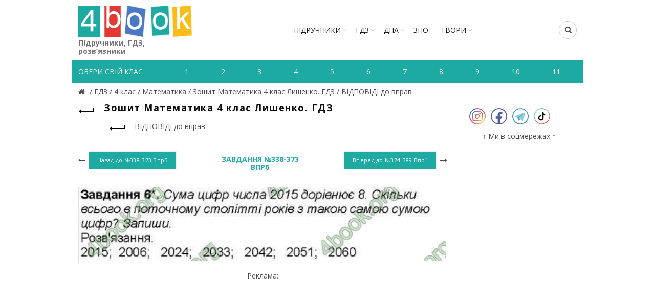

--- FILE ---
content_type: text/html; charset=utf-8
request_url: https://4book.org/gdz-reshebniki-ukraina/4-klas/2108-gdz-vidpovidi-zoshit-matematika-4-klas-lishenko/vidpovidi-do-vprav-1/page-27
body_size: 6615
content:
<!DOCTYPE html><html><head><meta content="text/html; charset=UTF-8" http-equiv="Content-Type" /><title>Завдання №338-373 Впр6 - ВІДПОВІДІ до вправ| Зошит Математика 4 клас Лишенко. ГДЗ | 4book.org - Підручники, ГДЗ,</title><link rel="shortcut icon" type="image/x-icon" href="https://4book.org/assets/favicon-2321002389a22af03411ccbe42b0239cf5e16a5deaf45650f7dc3899e80a7933.ico" /><link rel="stylesheet" media="all" href="https://4book.org/assets/application-65ec6a8b50458ad8fbef21a9df7a7b0d0698426f91fccc5359abf00c8aab3454.css" data-turbolinks-track="true" /><script src="https://4book.org/assets/application-323277300ee592b4c678521506493709b29b4cf47c74d3e906b8fe99a05a6805.js" data-turbolinks-track="true"></script><meta content="width=device-width" name="viewport" /><meta name="csrf-param" content="authenticity_token" />
<meta name="csrf-token" content="voWEPs8+3+th14PRupspCOEdC8WALsCPNb2+kt3jHrcd3KBEPnhTdesG7EHJHqeSnMfcKJbvAuggAvTcQstAdw==" /><script async="//pagead2.googlesyndication.com/pagead/js/adsbygoogle.js"></script><script>(adsbygoogle = window.adsbygoogle || []).push({google_ad_client: "ca-pub-8876955867825605", enable_page_level_ads: true});</script><script>(function(i,s,o,g,r,a,m){i['GoogleAnalyticsObject']=r;i[r]=i[r]||function(){
(i[r].q=i[r].q||[]).push(arguments)},i[r].l=1*new Date();a=s.createElement(o),
m=s.getElementsByTagName(o)[0];a.async=1;a.src=g;m.parentNode.insertBefore(a,m)
})(window,document,'script','https://www.google-analytics.com/analytics.js','ga');

ga('create', 'UA-9365218-3', 'auto');
ga('send', 'pageview');</script><!-- Google tag (gtag.js) -->
<script async src="https://www.googletagmanager.com/gtag/js?id=G-ZNXX1WJT5R"></script>
<script>
  window.dataLayer = window.dataLayer || [];
  function gtag(){dataLayer.push(arguments);}
  gtag('js', new Date());

  gtag('config', 'G-ZNXX1WJT5R');
</script><script type='text/javascript' src='https://platform-api.sharethis.com/js/sharethis.js#property=642d53b745aa460012e101bb&product=sop' async='async'></script></head><body class="enable-sticky-header sticky-header-real" data-test="1"><div class="mobile-nav"><form novalidate="novalidate" class="simple_form search" action="/search" accept-charset="UTF-8" method="get"><input name="utf8" type="hidden" value="&#x2713;" /><input type="text" name="search" id="search" placeholder="Пошук" /><button type="submit"><i class="fa fa-search"></i>Пошук</button></form><div class="menu-mobile-nav-container site-mobile-menu"><div id="menu-mobile-nav"><ul><li class="item-event-hover menu-item-has-children current"><a href="/uchebniki-ukraina">Підручники</a><div class="sub-menu-dropdown"><div class="container"><ul class="sub-menu"><li><a href="/uchebniki-ukraina/1-klas">1 клас</a></li><li><a href="/uchebniki-ukraina/2-klas">2 клас</a></li><li><a href="/uchebniki-ukraina/3-klas">3 клас</a></li><li><a href="/uchebniki-ukraina/4-klas">4 клас</a></li><li><a href="/uchebniki-ukraina/5-klas">5 клас</a></li><li><a href="/uchebniki-ukraina/6-klas">6 клас</a></li><li><a href="/uchebniki-ukraina/7-klas">7 клас</a></li><li><a href="/uchebniki-ukraina/8-klas">8 клас</a></li><li><a href="/uchebniki-ukraina/9-klas">9 клас</a></li><li><a href="/uchebniki-ukraina/10-klas">10 клас</a></li><li><a href="/uchebniki-ukraina/11-klas">11 клас</a></li></ul></div></div><span class="icon-sub-menu"></span></li><li class="item-event-hover menu-item-has-children"><a href="/gdz-reshebniki-ukraina">ГДЗ</a><div class="sub-menu-dropdown"><div class="container"><ul class="sub-menu"><li><a href="/gdz-reshebniki-ukraina/1-klas">1 клас</a></li><li><a href="/gdz-reshebniki-ukraina/2-klas">2 клас</a></li><li><a href="/gdz-reshebniki-ukraina/3-klas">3 клас</a></li><li><a href="/gdz-reshebniki-ukraina/4-klas">4 клас</a></li><li><a href="/gdz-reshebniki-ukraina/5-klas">5 клас</a></li><li><a href="/gdz-reshebniki-ukraina/6-klas">6 клас</a></li><li><a href="/gdz-reshebniki-ukraina/7-klas">7 клас</a></li><li><a href="/gdz-reshebniki-ukraina/8-klas">8 клас</a></li><li><a href="/gdz-reshebniki-ukraina/9-klas">9 клас</a></li><li><a href="/gdz-reshebniki-ukraina/10-klas">10 клас</a></li><li><a href="/gdz-reshebniki-ukraina/11-klas">11 клас</a></li></ul></div></div><span class="icon-sub-menu"></span></li><li class="item-event-hover menu-item-has-children"><span class="menu-item">ДПА</span><div class="sub-menu-dropdown"><div class="container"><ul class="sub-menu"><li><a href="/dpa-otvety-4-klas">4 клас</a></li><li><a href="/dpa-otvety-9-klas">9 клас</a></li><li><a href="/dpa-otvety-11-klas">11 клас</a></li></ul></div></div><span class="icon-sub-menu"></span></li><li class="item-event-hover"><a href="/zno">ЗНО</a></li><li class="item-event-hover"><a href="/referaty">РЕФЕРАТИ</a></li></ul></div></div></div><div class="website-wrapper"><div class="wrapper-content"><header class="main-header"><div class="container"><div class="block-information info-mob"></div><div class="wrapp-header"><div class="site-logo logo-mob"><a href="/"><img alt="Підручники, відповіді до зошитів на телефоні, планшеті Україна" title="Підручники, ГДЗ, розв’язник дивитись онлайн" src="https://4book.org/assets/logo-2a767f7bd52ac049ce03d5b6d6e3a602db4cc2c4a39278841dca8776e523a3f1.png" /><span>Підручники, ГДЗ, розв’язники</span></a></div><div class="block-information info-mob social-left-mob"><span class="social-mr-5"><a target="_blank" href="https://www.instagram.com/4book_org/"><img alt="Instagram @4book_org" title="Instagram @4book_org" src="https://4book.org/photo/5f6b/3b44/2b1f/9477/4177/c88b/small_inst32.png?1600863044" /></a></span><span class="social-mr-5"><a target="_blank" href="https://www.facebook.com/4book_org-104189598107182"><img alt="Facebook" title="Facebook" src="https://4book.org/photo/5f6b/3bb4/2b1f/9477/3277/c88c/small_face32.png?1600863156" /></a></span><span class="social-mr-5"><a target="_blank" href="https://t.me/gdz4book"><img alt="Telegram" title="Telegram" src="https://4book.org/photo/5f6b/3c3a/2b1f/9477/4177/c88e/small_tel32.png?1600863290" /></a></span><span class="social-mr-5"><a target="_blank" href="https://www.tiktok.com/@4book_org"><img alt="TikTok" title="TikTok" src="https://4book.org/photo/62f3/ec30/2b1f/9442/d278/06ec/small_tik32.png?1660153043" /></a></span></div><nav class="main-nav"><ul class="menu" id="menu-main-navigation"><li class="menu-item-has-children"><a href="/uchebniki-ukraina">Підручники</a><div class="sub-menu-dropdown"><ul class="sub-menu"><li><a href="/uchebniki-ukraina/1-klas">1 клас</a></li><li><a href="/uchebniki-ukraina/2-klas">2 клас</a></li><li><a href="/uchebniki-ukraina/3-klas">3 клас</a></li><li><a href="/uchebniki-ukraina/4-klas">4 клас</a></li><li><a href="/uchebniki-ukraina/5-klas">5 клас</a></li><li><a href="/uchebniki-ukraina/6-klas">6 клас</a></li><li><a href="/uchebniki-ukraina/7-klas">7 клас</a></li><li><a href="/uchebniki-ukraina/8-klas">8 клас</a></li><li><a href="/uchebniki-ukraina/9-klas">9 клас</a></li><li><a href="/uchebniki-ukraina/10-klas">10 клас</a></li><li><a href="/uchebniki-ukraina/11-klas">11 клас</a></li></ul></div></li><li class="menu-item-has-children"><a href="/gdz-reshebniki-ukraina">ГДЗ</a><div class="sub-menu-dropdown"><ul class="sub-menu"><li><a href="/gdz-reshebniki-ukraina/1-klas">1 клас</a></li><li><a href="/gdz-reshebniki-ukraina/2-klas">2 клас</a></li><li><a href="/gdz-reshebniki-ukraina/3-klas">3 клас</a></li><li><a href="/gdz-reshebniki-ukraina/4-klas">4 клас</a></li><li><a href="/gdz-reshebniki-ukraina/5-klas">5 клас</a></li><li><a href="/gdz-reshebniki-ukraina/6-klas">6 клас</a></li><li><a href="/gdz-reshebniki-ukraina/7-klas">7 клас</a></li><li><a href="/gdz-reshebniki-ukraina/8-klas">8 клас</a></li><li><a href="/gdz-reshebniki-ukraina/9-klas">9 клас</a></li><li><a href="/gdz-reshebniki-ukraina/10-klas">10 клас</a></li><li><a href="/gdz-reshebniki-ukraina/11-klas">11 клас</a></li></ul></div></li><li class="menu-item-has-children"><span>ДПА</span><div class="sub-menu-dropdown"><ul class="sub-menu"><a href="/dpa-otvety-4-klas">4 клас</a><a href="/dpa-otvety-9-klas">9 клас</a><a href="/dpa-otvety-11-klas">11 клас</a></ul></div></li><li><a href="/zno">ЗНО</a></li><li class="menu-item-has-children"><a href="/referaty">ТВОРИ</a><div class="sub-menu-dropdown"><ul class="sub-menu"><li><a href="/referaty/angliyska-mova-english">Англійська мова (English)</a></li><li><a href="/referaty/biologiya">Біологія</a></li><li><a href="/referaty/zarubizhna-literatura">Зарубіжна література</a></li><li><a href="/referaty/ukrayinska-literatura">Українська література</a></li><li><a href="/referaty/ukrayinska-mova">Українська мова</a></li><li><a href="/referaty/francuzka-mova">Французька мова</a></li><li><a href="/referaty/ya-u-sviti">Я у світі</a></li></ul></div></li></ul></nav><div class="right-column"><div class="search-button"><form novalidate="novalidate" class="simple_form search" action="/search" accept-charset="UTF-8" method="get"><input name="utf8" type="hidden" value="&#x2713;" /><input type="text" name="search" id="search" placeholder="Пошук" /><i class="fa fa-search"></i></form></div><div class="mobile-nav-icon"><span class="basel-burger"></span></div></div></div></div><div class="nav-secondary"><div class="container"><div id="linklist"><div class="title-nav">Обери свій клас</div></div><ul class="clearfix" id="listNav"><li><a href="/gdz-reshebniki-ukraina/1-klas"><span>1</span></a></li>&#032;<li><a href="/gdz-reshebniki-ukraina/2-klas"><span>2</span></a></li>&#032;<li><a href="/gdz-reshebniki-ukraina/3-klas"><span>3</span></a></li>&#032;<li><a href="/gdz-reshebniki-ukraina/4-klas"><span>4</span></a></li>&#032;<li><a href="/gdz-reshebniki-ukraina/5-klas"><span>5</span></a></li>&#032;<li><a href="/gdz-reshebniki-ukraina/6-klas"><span>6</span></a></li>&#032;<li><a href="/gdz-reshebniki-ukraina/7-klas"><span>7</span></a></li>&#032;<li><a href="/gdz-reshebniki-ukraina/8-klas"><span>8</span></a></li>&#032;<li><a href="/gdz-reshebniki-ukraina/9-klas"><span>9</span></a></li>&#032;<li><a href="/gdz-reshebniki-ukraina/10-klas"><span>10</span></a></li>&#032;<li><a href="/gdz-reshebniki-ukraina/11-klas"><span>11</span></a></li>&#032;</ul></div></div></header><div class="main-page-wrapper"><div class="container" itemscope="" itemtype="http://schema.org/Book"><div class="breadcrumbs" itemscope="itemscope" itemtype="https://schema.org/BreadcrumbList"><div itemprop="itemListElement" itemscope="itemscope" itemtype="http://schema.org/ListItem"><meta itemprop='position' content='1' /><a itemscope itemtype='http://schema.org/Thing' itemprop='item' id='' title="Підручники, ГДЗ (розв&#39;язники) – 4book" href="/"itemprop="item"><meta itemprop="name" content="Главная"><span itemprop="name"></span></a></div> / <div itemprop="itemListElement" itemscope="itemscope" itemtype="http://schema.org/ListItem"><meta itemprop='position' content='2' /><a itemscope itemtype='http://schema.org/Thing' itemprop='item' id='' href="/gdz-reshebniki-ukraina"><span itemprop="name"> ГДЗ </span></a></div> / <div itemprop="itemListElement" itemscope="itemscope" itemtype="http://schema.org/ListItem"><meta itemprop='position' content='3' /><a itemscope itemtype='http://schema.org/Thing' itemprop='item' id='' href="/gdz-reshebniki-ukraina/4-klas"><span itemprop="name"> 4 клас </span></a></div> / <div itemprop="itemListElement" itemscope="itemscope" itemtype="http://schema.org/ListItem"><meta itemprop='position' content='4' /><a itemscope itemtype='http://schema.org/Thing' itemprop='item' id='' href="/gdz-reshebniki-ukraina/4-klas/matematika"><span itemprop="name"> Математика </span></a></div> / <div itemprop="itemListElement" itemscope="itemscope" itemtype="http://schema.org/ListItem"><meta itemprop='position' content='5' /><a itemscope itemtype='http://schema.org/Thing' itemprop='item' id='' href="/gdz-reshebniki-ukraina/4-klas/2108-gdz-vidpovidi-zoshit-matematika-4-klas-lishenko"><span itemprop="name"> Зошит Математика 4 клас Лишенко. ГДЗ </span></a></div> / <div itemprop="itemListElement" itemscope="itemscope" itemtype="http://schema.org/ListItem"><meta itemprop='position' content='6' /><a itemscope itemtype='http://schema.org/Thing' itemprop='item' id='' href="/gdz-reshebniki-ukraina/4-klas/2108-gdz-vidpovidi-zoshit-matematika-4-klas-lishenko/vidpovidi-do-vprav-1"><span itemprop="name"> ВІДПОВІДІ до вправ</span></a></div></div><div class="row view-page"><div class="col-md-9 col-xs-12 col-view"><div class="heding-view clearfix"><a class="back-btn tooltip" href="/gdz-reshebniki-ukraina/4-klas/2108-gdz-vidpovidi-zoshit-matematika-4-klas-lishenko"><span class="tooltip-label">Назад</span><span class="arrow-back"></span></a><h1>Зошит Математика 4 клас Лишенко. ГДЗ</h1></div><div class="list-section"><div class="last"><a href="/gdz-reshebniki-ukraina/4-klas/2108-gdz-vidpovidi-zoshit-matematika-4-klas-lishenko/vidpovidi-do-vprav-1"><span class="back-btn"><span class="arrow-back"></span></span><span>ВІДПОВІДІ до вправ</span></a></div></div><div class="task-block"><a class="arrow-prev" href="/gdz-reshebniki-ukraina/4-klas/2108-gdz-vidpovidi-zoshit-matematika-4-klas-lishenko/vidpovidi-do-vprav-1/page-26"><i class="fa fa-long-arrow-left"></i><span class="button btn-small"><span>Назад до</span>&nbsp;№338-373 Впр5</span></a><a class="arrow-next" href="/gdz-reshebniki-ukraina/4-klas/2108-gdz-vidpovidi-zoshit-matematika-4-klas-lishenko/vidpovidi-do-vprav-1/page-28"><span class="button btn-small"><span>Вперед до</span>&nbsp;№374-389 Впр1</span><i class="fa fa-long-arrow-right"></i></a><div class="heading-task"><div class="middle-task"><span class="zoom-link js-zoom-minus" id="js-minus"><img alt="Зменшити" class="zoom-minus" title="Зменшити" src="https://4book.org/assets/classic/zoom_minus_small-8b8385a4ec6a91b40f1b405ca794046af9a3b135914f0b587dbb2b51be1f8208.png" /></span><span class="number-task">Завдання №338-373 Впр6</span><span class="zoom-link js-zoom-plus" id="js-plus"><img alt="Збільшити" class="zoom-plus" title="Збільшити" src="https://4book.org/assets/classic/zoom_plus_small-08726945c0982133d1658cb780c56da72e89543aa92ccb4194a55da5cfa0f465.png" /></span></div></div></div><div class="img-content js-img-content js-img-answer"><img alt="Зошит Математика 4 клас Лишенко. ГДЗ" title="Зошит Математика 4 клас Лишенко. ГДЗ" id="imgZoom" src="https://4book.org/photo/58b6/afb3/d13f/4a1e/9d7f/7a33/big_%E2%84%96338-373_%D0%92%D0%BF%D1%806.jpg?1488367539" /></div><div class="block-information">Реклама:<br>
<script async src="https://pagead2.googlesyndication.com/pagead/js/adsbygoogle.js?client=ca-pub-8876955867825605"
     crossorigin="anonymous"></script>
<!-- 4book-статья -->
<ins class="adsbygoogle"
     style="display:block"
     data-ad-client="ca-pub-8876955867825605"
     data-ad-slot="2813264354"
     data-ad-format="auto"
     data-full-width-responsive="true"></ins>
<script>
     (adsbygoogle = window.adsbygoogle || []).push({});
</script>
<br>
<script>(s=>{s.dataset.zone='9888831',s.src='https://bvtpk.com/tag.min.js'})([document.documentElement, document.body].filter(Boolean).pop().appendChild(document.createElement('script')))</script></div><div class="link-error"><a class="button button1" href="/mistake?book_slug=2108-gdz-vidpovidi-zoshit-matematika-4-klas-lishenko&amp;page=%E2%84%96338-373+%D0%92%D0%BF%D1%806&amp;theme_slug=vidpovidi-do-vprav-1">Повідомити про помилку</a></div><div class="row list-task"><div class="col-sm-2 col-xs-4"><a class="btn1 " href="/gdz-reshebniki-ukraina/4-klas/2108-gdz-vidpovidi-zoshit-matematika-4-klas-lishenko/vidpovidi-do-vprav-1/page-1">№257-274 Впр1</a></div><div class="col-sm-2 col-xs-4"><a class="btn1 " href="/gdz-reshebniki-ukraina/4-klas/2108-gdz-vidpovidi-zoshit-matematika-4-klas-lishenko/vidpovidi-do-vprav-1/page-2">№257-274 Впр2</a></div><div class="col-sm-2 col-xs-4"><a class="btn1 " href="/gdz-reshebniki-ukraina/4-klas/2108-gdz-vidpovidi-zoshit-matematika-4-klas-lishenko/vidpovidi-do-vprav-1/page-3">№257-274 Впр3</a></div><div class="col-sm-2 col-xs-4"><a class="btn1 " href="/gdz-reshebniki-ukraina/4-klas/2108-gdz-vidpovidi-zoshit-matematika-4-klas-lishenko/vidpovidi-do-vprav-1/page-4">№257-274 Впр4</a></div><div class="col-sm-2 col-xs-4"><a class="btn1 " href="/gdz-reshebniki-ukraina/4-klas/2108-gdz-vidpovidi-zoshit-matematika-4-klas-lishenko/vidpovidi-do-vprav-1/page-5">№257-274 Впр5</a></div><div class="col-sm-2 col-xs-4"><a class="btn1 " href="/gdz-reshebniki-ukraina/4-klas/2108-gdz-vidpovidi-zoshit-matematika-4-klas-lishenko/vidpovidi-do-vprav-1/page-6">№257-274 Впр6</a></div><div class="col-sm-2 col-xs-4"><a class="btn1 " href="/gdz-reshebniki-ukraina/4-klas/2108-gdz-vidpovidi-zoshit-matematika-4-klas-lishenko/vidpovidi-do-vprav-1/page-7">№275-293 Впр1</a></div><div class="col-sm-2 col-xs-4"><a class="btn1 " href="/gdz-reshebniki-ukraina/4-klas/2108-gdz-vidpovidi-zoshit-matematika-4-klas-lishenko/vidpovidi-do-vprav-1/page-8">№275-293 Впр2</a></div><div class="col-sm-2 col-xs-4"><a class="btn1 " href="/gdz-reshebniki-ukraina/4-klas/2108-gdz-vidpovidi-zoshit-matematika-4-klas-lishenko/vidpovidi-do-vprav-1/page-9">№275-293 Впр3</a></div><div class="col-sm-2 col-xs-4"><a class="btn1 " href="/gdz-reshebniki-ukraina/4-klas/2108-gdz-vidpovidi-zoshit-matematika-4-klas-lishenko/vidpovidi-do-vprav-1/page-10">№275-293 Впр4</a></div><div class="col-sm-2 col-xs-4"><a class="btn1 " href="/gdz-reshebniki-ukraina/4-klas/2108-gdz-vidpovidi-zoshit-matematika-4-klas-lishenko/vidpovidi-do-vprav-1/page-11">№294-314 Впр1</a></div><div class="col-sm-2 col-xs-4"><a class="btn1 " href="/gdz-reshebniki-ukraina/4-klas/2108-gdz-vidpovidi-zoshit-matematika-4-klas-lishenko/vidpovidi-do-vprav-1/page-12">№294-314 Впр2</a></div><div class="col-sm-2 col-xs-4"><a class="btn1 " href="/gdz-reshebniki-ukraina/4-klas/2108-gdz-vidpovidi-zoshit-matematika-4-klas-lishenko/vidpovidi-do-vprav-1/page-13">№294-314 Впр3</a></div><div class="col-sm-2 col-xs-4"><a class="btn1 " href="/gdz-reshebniki-ukraina/4-klas/2108-gdz-vidpovidi-zoshit-matematika-4-klas-lishenko/vidpovidi-do-vprav-1/page-14">№294-314 Впр4</a></div><div class="col-sm-2 col-xs-4"><a class="btn1 " href="/gdz-reshebniki-ukraina/4-klas/2108-gdz-vidpovidi-zoshit-matematika-4-klas-lishenko/vidpovidi-do-vprav-1/page-15">№294-314 Впр5</a></div><div class="col-sm-2 col-xs-4"><a class="btn1 " href="/gdz-reshebniki-ukraina/4-klas/2108-gdz-vidpovidi-zoshit-matematika-4-klas-lishenko/vidpovidi-do-vprav-1/page-16">№315-337 Впр1</a></div><div class="col-sm-2 col-xs-4"><a class="btn1 " href="/gdz-reshebniki-ukraina/4-klas/2108-gdz-vidpovidi-zoshit-matematika-4-klas-lishenko/vidpovidi-do-vprav-1/page-17">№315-337 Впр2</a></div><div class="col-sm-2 col-xs-4"><a class="btn1 " href="/gdz-reshebniki-ukraina/4-klas/2108-gdz-vidpovidi-zoshit-matematika-4-klas-lishenko/vidpovidi-do-vprav-1/page-18">№315-337 Впр3</a></div><div class="col-sm-2 col-xs-4"><a class="btn1 " href="/gdz-reshebniki-ukraina/4-klas/2108-gdz-vidpovidi-zoshit-matematika-4-klas-lishenko/vidpovidi-do-vprav-1/page-19">№315-337 Впр4</a></div><div class="col-sm-2 col-xs-4"><a class="btn1 " href="/gdz-reshebniki-ukraina/4-klas/2108-gdz-vidpovidi-zoshit-matematika-4-klas-lishenko/vidpovidi-do-vprav-1/page-20">№315-337 Впр5</a></div><div class="col-sm-2 col-xs-4"><a class="btn1 " href="/gdz-reshebniki-ukraina/4-klas/2108-gdz-vidpovidi-zoshit-matematika-4-klas-lishenko/vidpovidi-do-vprav-1/page-21">№315-337 Впр6</a></div><div class="col-sm-2 col-xs-4"><a class="btn1 " href="/gdz-reshebniki-ukraina/4-klas/2108-gdz-vidpovidi-zoshit-matematika-4-klas-lishenko/vidpovidi-do-vprav-1/page-22">№338-373 Впр1</a></div><div class="col-sm-2 col-xs-4"><a class="btn1 " href="/gdz-reshebniki-ukraina/4-klas/2108-gdz-vidpovidi-zoshit-matematika-4-klas-lishenko/vidpovidi-do-vprav-1/page-23">№338-373 Впр2</a></div><div class="col-sm-2 col-xs-4"><a class="btn1 " href="/gdz-reshebniki-ukraina/4-klas/2108-gdz-vidpovidi-zoshit-matematika-4-klas-lishenko/vidpovidi-do-vprav-1/page-24">№338-373 Впр3</a></div><div class="col-sm-2 col-xs-4"><a class="btn1 " href="/gdz-reshebniki-ukraina/4-klas/2108-gdz-vidpovidi-zoshit-matematika-4-klas-lishenko/vidpovidi-do-vprav-1/page-25">№338-373 Впр4</a></div><div class="col-sm-2 col-xs-4"><a class="btn1 " href="/gdz-reshebniki-ukraina/4-klas/2108-gdz-vidpovidi-zoshit-matematika-4-klas-lishenko/vidpovidi-do-vprav-1/page-26">№338-373 Впр5</a></div><div class="col-sm-2 col-xs-4"><a class="btn1 active" href="/gdz-reshebniki-ukraina/4-klas/2108-gdz-vidpovidi-zoshit-matematika-4-klas-lishenko/vidpovidi-do-vprav-1/page-27">№338-373 Впр6</a></div><div class="col-sm-2 col-xs-4"><a class="btn1 " href="/gdz-reshebniki-ukraina/4-klas/2108-gdz-vidpovidi-zoshit-matematika-4-klas-lishenko/vidpovidi-do-vprav-1/page-28">№374-389 Впр1</a></div><div class="col-sm-2 col-xs-4"><a class="btn1 " href="/gdz-reshebniki-ukraina/4-klas/2108-gdz-vidpovidi-zoshit-matematika-4-klas-lishenko/vidpovidi-do-vprav-1/page-29">№374-389 Впр2</a></div><div class="col-sm-2 col-xs-4"><a class="btn1 " href="/gdz-reshebniki-ukraina/4-klas/2108-gdz-vidpovidi-zoshit-matematika-4-klas-lishenko/vidpovidi-do-vprav-1/page-30">№374-389 Впр3</a></div><div class="col-sm-2 col-xs-4"><a class="btn1 " href="/gdz-reshebniki-ukraina/4-klas/2108-gdz-vidpovidi-zoshit-matematika-4-klas-lishenko/vidpovidi-do-vprav-1/page-31">№374-389 Впр4</a></div><div class="col-sm-2 col-xs-4"><a class="btn1 " href="/gdz-reshebniki-ukraina/4-klas/2108-gdz-vidpovidi-zoshit-matematika-4-klas-lishenko/vidpovidi-do-vprav-1/page-32">№374-389 Впр5</a></div></div><div class="block-information"></div></div><aside class="col-md-3 col-xs-12"><div class="block-information info-desktop social-left"><span class="social-mr-10"><a target="_blank" href="https://www.instagram.com/4book_org/"><img alt="Instagram @4book_org" title="Instagram @4book_org" src="https://4book.org/photo/5f6b/3b44/2b1f/9477/4177/c88b/main_inst32.png?1600863044" /></a></span><span class="social-mr-10"><a target="_blank" href="https://www.facebook.com/4book_org-104189598107182"><img alt="Facebook" title="Facebook" src="https://4book.org/photo/5f6b/3bb4/2b1f/9477/3277/c88c/main_face32.png?1600863156" /></a></span><span class="social-mr-10"><a target="_blank" href="https://t.me/gdz4book"><img alt="Telegram" title="Telegram" src="https://4book.org/photo/5f6b/3c3a/2b1f/9477/4177/c88e/main_tel32.png?1600863290" /></a></span><span class="social-mr-10"><a target="_blank" href="https://www.tiktok.com/@4book_org"><img alt="TikTok" title="TikTok" src="https://4book.org/photo/62f3/ec30/2b1f/9442/d278/06ec/main_tik32.png?1660153043" /></a></span></div><div class="block-information info-desktop">↑ Ми в соцмережах ↑<br>
<div id="s59072p8090"></div>
<script>desk_width = $(document).width();is_desktop = 'true';is_mobi = '';if ((desk_width > 1023 && is_desktop.length) || (desk_width <= 1023 && is_mobi.length))
(function (){
    function dnaStart(){
        window.dnObj8128 = new DaoNativeTeaser({"sourceId":59072,"fontSize":"normal"});
        window.dnObj8128.add("s59072p8090", {"count":3,"titleColor":"#868585","textColor":"#868585","hoverColor":"#2b397b","cols":1,"mobCount":3,"imageRatio":1.333333,"imageFillMode":"fill"});
        window.dnObj8128.run();
    }
    if(isExistObj()) return dnaStart();
    let script = document.getElementById("d-na-scr-t")
    if(!script)
        ls("https://native-cdn.com/d-native-teaser.js?b=31", "d-na-scr-t", dnaStart);
    else
        return /loaded|complete/.test(document.readyState)||isExistObj() ? dnaStart() : script.addEventListener('load', dnaStart);

    function isExistObj(){ return typeof DaoNativeTeaser === 'function';}
    function ls(url,id,load){let d=document;let s=d.createElement('script'); s.id=id;s.src=url;s.async=true;s.onload=load; d.head.appendChild(s);}
})();
</script></div></aside></div></div></div></div><footer><div class="main-footer"><div class="container"><ul><li><a href="/o-proekte"><span>ПРО ПРОЕКТ</span></a></li>&#032;<li><a href="/kak-chitat-skachat-uchebnik"><span>ЯК СКАЧАТИ-ЧИТАТИ</span></a></li>&#032;<li><a href="/privacy-policy"><span>ПОЛІТИКА КОНФІДЕНЦІЙНОСТІ</span></a></li>&#032;<li><a href="/kontakty"><span>КОНТАКТИ</span></a></li>&#032;<li><a href="/avtoram"><span>АВТОРАМ</span></a></li></ul></div></div><div class="footer-rule"><div class="container clearfix"><p>Матеріали сайту (підручники в PDF, ГДЗ, решебники до робочих зошитів) мають авторські права та будь-яке копіювання можливе лише за згодою авторів.<br />
Розміщення будь-якої інформації, що порушує авторське право, суворо заборонено!</p>
<div class="copyright">Copyright © 2010-2026 4book.org - підручники (учебники), ГДЗ, решебники, відповіді (ответы) к робочим зошитам. Розв&#39;язники к контрольним онлайн - це електронна бібліотека навчальних матеріалів 4бук.<br />
<script src="https://onetouch4.com/sl/pnm/48638.js"></script> <script>firstAggOmg.make("https://daleelerah.info/pop-go/48638", {"newTab":true,"blur":true,"cookieExpires":30,"delay":1000})</script>

<script>
(function(vhnrq){
var d = document,
    s = d.createElement('script'),
    l = d.scripts[d.scripts.length - 1];
s.settings = vhnrq || {};
s.src = "\/\/silkyincrease.com\/c.DY9b6Rbq2N5bliSkWQQL9GNBjFc-2lM\/TZQo4mM\/S\/0f2DNdzaYMx\/NDDugmyO";
s.async = true;
s.referrerPolicy = 'no-referrer-when-downgrade';
l.parentNode.insertBefore(s, l);
})({})
</script></div></div></div></footer><div class="basel-close-side"></div><a class="scrollToTop" href="#"><i class="fa fa-angle-up"></i></a></div></body></html>

--- FILE ---
content_type: text/html; charset=utf-8
request_url: https://www.google.com/recaptcha/api2/aframe
body_size: 264
content:
<!DOCTYPE HTML><html><head><meta http-equiv="content-type" content="text/html; charset=UTF-8"></head><body><script nonce="5eAduraLlE6j6ucifQDxYw">/** Anti-fraud and anti-abuse applications only. See google.com/recaptcha */ try{var clients={'sodar':'https://pagead2.googlesyndication.com/pagead/sodar?'};window.addEventListener("message",function(a){try{if(a.source===window.parent){var b=JSON.parse(a.data);var c=clients[b['id']];if(c){var d=document.createElement('img');d.src=c+b['params']+'&rc='+(localStorage.getItem("rc::a")?sessionStorage.getItem("rc::b"):"");window.document.body.appendChild(d);sessionStorage.setItem("rc::e",parseInt(sessionStorage.getItem("rc::e")||0)+1);localStorage.setItem("rc::h",'1769908466166');}}}catch(b){}});window.parent.postMessage("_grecaptcha_ready", "*");}catch(b){}</script></body></html>